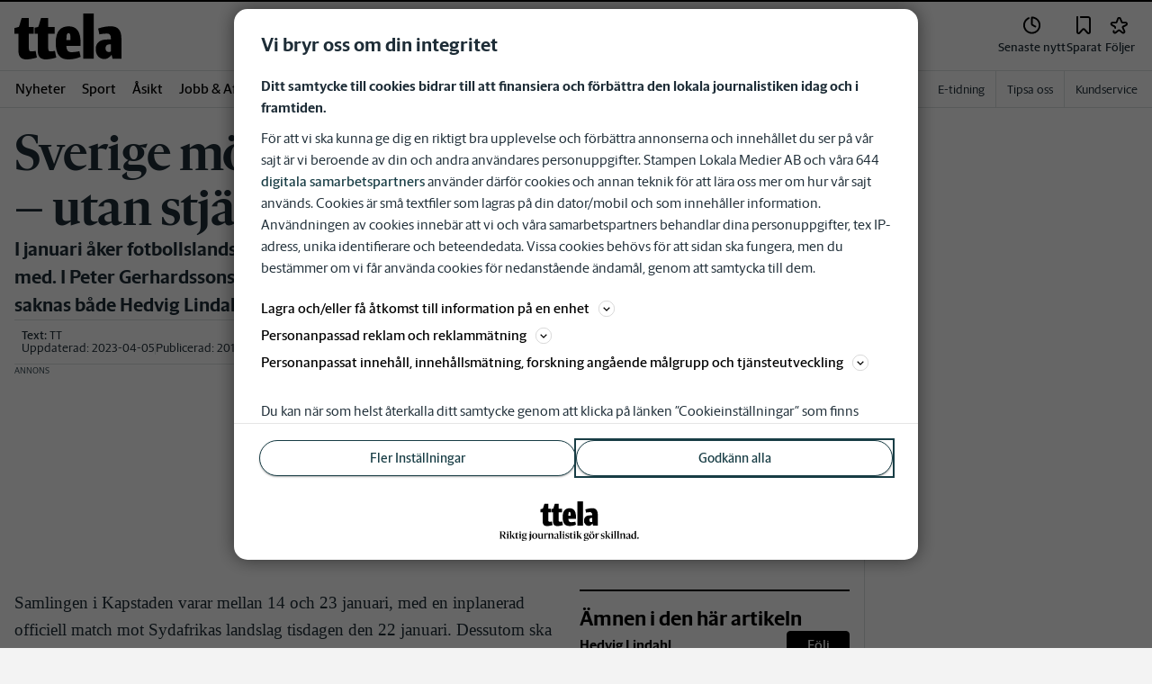

--- FILE ---
content_type: image/svg+xml
request_url: https://www.ttela.se/images/tt/logo/shortname-logo.svg
body_size: 823
content:
<svg width="50" height="50" viewBox="0 0 50 50" fill="none" xmlns="http://www.w3.org/2000/svg">
<path d="M43.889 18.9903C42.1903 18.9903 40.2487 19.2486 38.2181 19.9583L38.7945 22.5528C40.1903 22.2236 41.539 22.2125 42.2751 22.2125C43.189 22.2125 43.8223 22.8083 43.8223 24.1278V24.8H42.1737C39.207 24.8 37.1709 26.1181 37.1709 28.9319C37.1709 29.775 37.2848 30.4347 37.5098 31.0125C38.1487 32.6778 39.5445 33.4208 40.9751 33.4208C41.5848 33.4208 42.2181 33.1958 42.7681 32.8431C43.3237 32.4861 43.8209 32 44.1306 31.5194C44.1723 31.6569 44.5334 33.0958 44.5556 33.2472H48.4528V24.3361C48.4528 21.0389 47.2098 18.9931 43.8876 18.9931L43.889 18.9903ZM43.8237 30.0819C43.5806 30.2153 43.2903 30.3 42.9723 30.3C42.1792 30.3 41.4876 29.8306 41.4876 28.7153C41.4876 27.6 41.9903 26.9236 43.3834 26.9236L43.8251 26.9306V30.0819H43.8237Z" fill="white"/>
<path d="M8.76393 30.0389C8.11532 30.0389 7.77782 29.6597 7.77782 28.7722V22.2833H9.87643V19.2958H7.77782V15.3028H4.64171C4.13476 16.4944 3.90699 18.0278 3.37504 19.2458L1.39587 19.7736V22.2847H3.17226V29.7472C3.17226 32.5125 4.52087 33.5514 6.73199 33.5514C7.95004 33.5514 10.2389 33.0944 11.3042 32.7139L10.7362 29.8028C10.0056 29.9639 9.2556 30.0389 8.76393 30.0389Z" fill="white"/>
<path d="M17.2737 30.0389C16.6251 30.0389 16.2876 29.6597 16.2876 28.7722V22.2833H19.0834V19.2958H16.2876V15.3028H13.1514C12.6445 16.4944 12.4167 18.0278 11.8848 19.2458L10.2778 19.6389V22.2861H11.682V29.7486C11.682 32.5139 13.0306 33.5528 15.2417 33.5528C16.4612 33.5528 18.7487 33.0958 19.8139 32.7153L19.2459 29.8042C18.5153 29.9653 17.7653 30.0403 17.2737 30.0403V30.0389Z" fill="white"/>
<path d="M26.4681 30.3736C24.9722 30.3736 24.3167 29.5167 24.2667 27.6139H30.5222V26.2181C30.5222 20.8153 28.4972 18.9889 25.2514 18.9889C22.0056 18.9889 19.5847 20.8153 19.5847 26.2181C19.5847 31.6208 21.675 33.5486 25.0222 33.5486C27.2042 33.5486 28.7986 33.1653 30.5472 32.4222L29.9792 29.9625C28.7736 30.2264 27.3556 30.3736 26.4681 30.3736ZM24.3208 24.1833C24.3208 22.6611 24.5958 21.9917 25.2042 21.9917C25.8125 21.9917 26.0875 22.6611 26.0875 24.1833V25.0417H24.3194V24.1833H24.3208Z" fill="white"/>
<path d="M36.3167 13.3583H31.6862V33.2444H36.3167V13.3583Z" fill="white"/>
</svg>


--- FILE ---
content_type: text/plain; charset=utf-8
request_url: https://gto.ttela.se/api/v3/firstparty
body_size: 489
content:
{
  "i": "70f6e8b1-6266-4e6a-84be-cad6f7ff52f2",
  "r": "ttela.se",
  "v": "v3",
  "e": {},
  "k": [],
  "c": []
}

--- FILE ---
content_type: application/javascript
request_url: https://lwadm.com/lw/pbjs?pid=4a2ef481-912e-44ba-a835-25db191009cc
body_size: 5762
content:
/*! #2.5.1 */
!function(){"use strict";var n=["","4a2ef481-912e-44ba-a835-25db191009cc","https://content.lwadm.com/prebid/8.52.2/aad2d9a6-b079-4a45-8f25-d65731111c42/prebid.js","pbjs","https://lwadm.com/pbjs","https://lwadm.com/analytics/view","https://lwadm.com/analytics/vr","https://lwadm.com/ad/js","https://lwadm.com/analytics/astart",1300,{"currency":{"adServerCurrency":"USD","bidderCurrencyDefault":{"conceptadform":"DKK","teads":"EUR"},"rates":{"USD":{"EUR":0.8526603001364260,"USD":1.0,"JPY":157.8956343792630,"CZK":20.74778308321960,"DKK":6.370054570259210,"GBP":0.743690313778990,"HUF":328.998976807640,"PLN":3.604450886766710,"RON":4.342087312414730,"SEK":9.130286493860840,"CHF":0.7902455661664390,"ISK":124.6589358799450,"NOK":9.98934174624830,"TRY":43.27293656207370,"AUD":1.485334242837650,"BRL":5.389580491132330,"CAD":1.382588676671210,"CNY":6.958901773533420,"HKD":7.798090040927690,"IDR":16946.14597544340,"ILS":3.16814461118690,"INR":90.95924283765350,"KRW":1476.799113233290,"MXN":17.62389154160980,"MYR":4.054484993178720,"NZD":1.713676671214190,"PHP":59.28291268758530,"SGD":1.282827421555250,"THB":31.08458390177350,"ZAR":16.44108117326060}}},"consentManagement":{"gdpr":{"cmpApi":"iab","timeout":5000000,"allowAuctionWithoutConsent":true,"defaultGdprScope":true}},"userSync":{"filterSettings":{"all":{"bidders":"*","filter":"include"}},"syncsPerBidder":100,"auctionDelay":0,"aliasSyncEnabled":true,"userIds":[]},"rubicon":{"singleRequest":true,"netRevenue":false},"improvedigital":{"singleRequest":false,"usePrebidSizes": true},"priceGranularity":{"buckets":[{"precision":2,"min":0.0,"max":20.0,"increment":0.1}]},"enableSendAllBids":false,"targetingControls":{"alwaysIncludeDeals":true},"floors":{"currency":"USD","enforcement":{"bidAdjustment":true,"enforceJS":false}},"useBidCache":true,"bidCacheFilterFunction":function(b){return b.mediaType!=='video'},"cache":{"url":"https://prebid.adnxs.com/pbc/v1/cache","ignoreBidderCacheKey":true},"enableTIDs":true,"consistentTIDs":true,"bidderTimeout":1300},15,0,{"leeads":40.00,"leeadsadform":40.00,"conceptadform":25.00,"readpeak":30.00,"smartx":30.00,"conceptrubicon":25.00,"conceptpubmatic":25.00,"leeadsappnexus":40.00,"pubmaticleeads":40.00,"curateddemandsparteo":5.00},{"leeads":1,"leeadsadform":1,"conceptadform":1,"readpeak":1,"smartx":1,"conceptrubicon":1,"conceptpubmatic":1,"leeadsappnexus":1,"pubmaticleeads":1,"curateddemandsparteo":1},null,null,"lwhb",50,0,false,[{"url":"<script type=\"text/javascript\">var daUrl =\"https://target.digitalaudience.io/bakery/input/d?pubid=dap_210326&cart=2&c=1\";var dat=window.parent.document.getElementById('dasynctag');if(dat){dat.remove();};var sa=window.parent.document.createElement('img');sa.id='dasynctag';sa.src=daUrl;sa.style.height='1px';sa.style.width='1px';sa.style.display='none';window.parent.document.body.appendChild(sa)</script>","type":"html","p":1},{"url":"<script type=\"text/javascript\">var w=window.parent;w.pbjs.que.push(function() {w.pbjs.setConfig({\"realTimeData\": {dataProviders:[{\"name\":\"browsi\",\"params\":{\"url\":\"yield-manager.browsiprod.com\",\"siteKey\":\"d_mapping\",\"pubKey\":\"stampen\",\"keyName\":\"browsiViewability\"}}]}});w.lwhb.mloaded(\"Browsi\");});</script>","type":"html","module":"Browsi","p":1},{"url":"https://btloader.com/tag?o=6218142170218496&upapi=true","type":"js","p":1},{"url":"<script type='text/javascript'>var host;try {  host = top.location.host;} catch {}var w = parent.window;if (host) {  var pb = w.document.createElement('script');  pb.type = 'module';  pb.src = 'https://cloud.get-advantage.org/enabler.js?domain=' + host;  var node = w.document.getElementsByTagName('script')[0];  node.parentNode.insertBefore(pb, node);  w.advantageCmdQueue = w.advantageCmdQueue || [];  w.advantageCmdQueue.push(function() {    w.lwhb.mloaded(\"Advantage Module\");  });} else {  w.lwhb.mloaded(\"Advantage Module\");}</script>","type":"html","module":"Advantage Module","p":1},{"url":"https://video.seenthis.se/public/patrik/livewrapped/adform/high-impact.min.js","type":"js","p":1},{"url":"<script type=\"text/javascript\">  var w = parent.window;  w.adformtag = w.adformtag || [];  w.adformtag.push(function () {    w.adformtag.setRequestParam('fd', 1);  });  w.lwhb.mloaded(\"Init First Decision\");</script>","type":"html","module":"Init First Decision","p":1}],0,"https://lwadm.com/analytics/10",0,"https://lwadm.com/lw/lwd?pid=4a2ef481-912e-44ba-a835-25db191009cc",true,"",0,null,null,null,1,1,5000000,[{"bidders":["rubicon"],"config":{"schain":{"validation":"strict","config":{"ver":"1.0","complete":1,"nodes":[{"asi":"rubiconproject.com","sid":"16982","hp":1}]}}}},{"bidders":["pubmaticmk"],"config":{"schain":{"validation":"strict","config":{"ver":"1.0","complete":1,"nodes":[{"asi":"mediekompaniet.com","sid":"008","hp":1}]}}}},{"bidders":["pubmatic"],"config":{"schain":{"validation":"strict","config":{"ver":"1.0","complete":1,"nodes":[{"asi":"pubmatic.com","sid":"157358","hp":1}]}}}},{"bidders":["adf"],"config":{"schain":{"validation":"strict","config":{"ver":"1.0","complete":1,"nodes":[{"asi":"adform.com","sid":"1174","hp":1}]}}}},{"bidders":["leeads"],"config":{"schain":{"validation":"strict","config":{"ver":"1.0","complete":1,"nodes":[{"asi":"leeads.com","sid":"43","hp":1}]}}}},{"bidders":["appnexusAst"],"config":{"schain":{"validation":"strict","config":{"ver":"1.0","complete":1,"nodes":[{"asi":"appnexus.com","sid":"9989","hp":1}]}}}},{"bidders":["mkadform"],"config":{"schain":{"validation":"strict","config":{"ver":"1.0","complete":1,"nodes":[{"asi":"mediekompaniet.com","sid":"008","hp":1}]}}}},{"bidders":["rubiconmk"],"config":{"schain":{"validation":"strict","config":{"ver":"1.0","complete":1,"nodes":[{"asi":"mediekompaniet.com","sid":"008","hp":1}]}}}},{"bidders":["leeadsadform"],"config":{"schain":{"validation":"strict","config":{"ver":"1.0","complete":1,"nodes":[{"asi":"leeads.com","sid":"43","hp":1}]}}}},{"bidders":["conceptadform"],"config":{"schain":{"validation":"strict","config":{"ver":"1.0","complete":1,"nodes":[{"asi":"concept.dk","sid":"C-00435","hp":1}]}}}},{"bidders":["mkcriteo"],"config":{"schain":{"validation":"strict","config":{"ver":"1.0","complete":1,"nodes":[{"asi":"mediekompaniet.com","sid":"008","hp":1}]}}}},{"bidders":["mkappnexus"],"config":{"schain":{"validation":"strict","config":{"ver":"1.0","complete":1,"nodes":[{"asi":"mediekompaniet.com","sid":"008","hp":1}]}}}},{"bidders":["smartx"],"config":{"schain":{"validation":"strict","config":{"ver":"1.0","complete":1,"nodes":[{"asi":"smartclip.net","sid":"11603","hp":1}]}}}},{"bidders":["adagio"],"config":{"schain":{"validation":"strict","config":{"ver":"1.0","complete":1,"nodes":[{"asi":"adagio.io","sid":"1133","hp":1}]}}}},{"bidders":["conceptrubicon"],"config":{"schain":{"validation":"strict","config":{"ver":"1.0","complete":1,"nodes":[{"asi":"concept.dk","sid":"C-00435","hp":1}]}}}},{"bidders":["conceptpubmatic"],"config":{"schain":{"validation":"strict","config":{"ver":"1.0","complete":1,"nodes":[{"asi":"concept.dk","sid":"C-00435","hp":1}]}}}},{"bidders":["leeadsappnexus"],"config":{"schain":{"validation":"strict","config":{"ver":"1.0","complete":1,"nodes":[{"asi":"leeads.com","sid":"43","hp":1}]}}}},{"bidders":["pubmaticleeads"],"config":{"schain":{"validation":"strict","config":{"ver":"1.0","complete":1,"nodes":[{"asi":"leeads.com","sid":"43","hp":1}]}}}},{"bidders":["ix"],"config":{"schain":{"validation":"strict","config":{"ver":"1.0","complete":1,"nodes":[{"asi":"indexexchange.com","sid":"205349","hp":1}]}}}},{"bidders":["mediekompanietix"],"config":{"schain":{"validation":"strict","config":{"ver":"1.0","complete":1,"nodes":[{"asi":"mediekompaniet.com","sid":"008","hp":1}]}}}},{"bidders":["improvedigital"],"config":{"schain":{"validation":"strict","config":{"ver":"1.0","complete":1,"nodes":[{"asi":"improvedigital.com","sid":"1612","hp":1}]}}}},{"bidders":["smilewanted"],"config":{"schain":{"validation":"strict","config":{"ver":"1.0","complete":1,"nodes":[{"asi":"smilewanted.com","sid":"4961","hp":1}]}}}},{"bidders":["smaato"],"config":{"schain":{"validation":"strict","config":{"ver":"1.0","complete":1,"nodes":[{"asi":"smaato.com","sid":"1100058723","hp":1}]}}}},{"bidders":["curateddemandsparteo"],"config":{"schain":{"validation":"strict","config":{"ver":"1.0","complete":1,"nodes":[{"asi":"livewrapped.com","sid":"26","hp":1}]}}}}],"",0,"hb",0,0,[["pubmatic","pubmaticmk","76"],["rubicon","leeads","52"],["adf","mkadform","50"],["rubicon","rubiconmk","52"],["adf","leeadsadform","50"],["adf","conceptadform","50"],["criteo","mkcriteo","91"],["appnexusAst","mkappnexus","32"],["rubicon","conceptrubicon","52"],["pubmatic","conceptpubmatic","76"],["appnexusAst","leeadsappnexus","32"],["pubmatic","pubmaticleeads","76"],["ix","mediekompanietix","10"],["smaato","smaato","82"],["sparteo","curateddemandsparteo","1028"]],0,"https://lwadm.com/hc",1,1000,0,0,{"smartx":0},{"lulutoxse.health-insight.net":{"bl":1},"celebrino.com":{"bl":1},"adonnews.com":{"bl":1},"carpellum.com":{"bl":1},"uslovno.uk":{"bl":1},"snusexpress.se":{"bl":1},"livebeam.com":{"bl":1},"magbalans.com":{"bl":1},"shopgroutshine.com":{"bl":1},"duelbits.com":{"bl":1},"apomeds.com":{"bl":1},"standardquality.co":{"bl":1},"starterchanger.com":{"bl":1},"utiatra.com":{"bl":1},"vaning18.se":{"bl":1},"valoremjoe.com":{"bl":1},"dailybee.com":{"bl":1},"247mirror.com":{"bl":1},"fabricior.uk":{"bl":1},"shopunasur.com":{"bl":1},"niqo.com":{"bl":1},"nicorette.se":{"bl":1},"nicotinell.se":{"bl":1},"nicorette.ca":{"bl":1},"telness.se":{"bl":1},"n365group.com":{"bl":1},"zonexonline.se":{"bl":1},"pasteis.partners":{"bl":1},"jumpin.markets":{"bl":1},"snievegin.com":{"bl":1},"crystalparktrack.com":{"bl":1},"qualitypayer.com":{"bl":1},"kaldersio.com":{"bl":1},"epochtimes.se":{"bl":1},"liminarik.com":{"bl":1},"reinrptted.media":{"bl":1},"discoversphere.co.in":{"bl":1},"securitytipsonline.com":{"bl":1},"go.securitytipsonline.com":{"bl":1},"minlycka.com":{"bl":1},"brath.se":{"bl":1},"leverhelseformel.com":{"bl":1},"akusoli.com":{"bl":1},"akusoli.co.uk":{"bl":1},"akusoli.de":{"bl":1},"get-akusoli.com":{"bl":1},"flamingoof.com":{"bl":1},"yazen.com":{"bl":1},"yazen.se":{"bl":1},"authorspick.com":{"bl":1},"investructor.com":{"bl":1},"boiteascoop.com":{"bl":1},"jollypulse.co.nz":{"bl":1},"handels.se":{"bl":1},"alibaba.com":{"bl":1},"subaronetwork.com":{"bl":1},"derila.com":{"bl":1},"fast-gas.com":{"bl":1},"synoshi-original.com":{"bl":1},"jemlit.com":{"bl":1},"top10wifiboosters.com":{"bl":1},"trace-eu.mediago.io":{"bl":1},"tinnitusseb.health-insight.net":{"bl":1},"zlatanism.se":{"bl":1},"fastslots.com":{"bl":1},"networthranker.com":{"bl":1},"coinpoker.com":{"bl":1},"prenumera.barometern.se":{"bl":1},"mediago.io":{"bl":1},"muffloo.com":{"bl":1},"megadicetoken.com":{"bl":1},"elvvik.com":{"bl":1},"winz.io":{"bl":1},"wallstmemes.com":{"bl":1},"iiipu.com":{"bl":1},"fiteven.com":{"bl":1},"wallstreetpepe.com":{"bl":1},"maxidogetoken.com":{"bl":1},"expertmarket.com":{"bl":1},"toptrendseu.com":{"bl":1},"roobetaffiliates.com":{"bl":1},"barometern.se":{"bl":1},"wisho.com":{"bl":1},"turbowins.com":{"bl":1},"instantcasino.com":{"bl":1},"exemescrawsshawl.top":{"bl":1},"coinpokeraffiliates.com":{"bl":1},"bitcoinhyper.com":{"bl":1},"glorpity.com":{"bl":1},"sambaslots.com":{"bl":1},"nextstate-go.com":{"bl":1},"tsars.com":{"bl":1},"lililive.com":{"bl":1},"iqassessments.site":{"bl":1},"pepenode.io":{"bl":1},"discoversphere.co.nz":{"bl":1},"slotit.com":{"bl":1},"coincasino.com":{"bl":1},"luckyblock.com":{"bl":1},"beslifehacks.co":{"bl":1},"popflip.co.nz":{"bl":1},"mod-trendz.com":{"bl":1},"derilamemoryfoam.com":{"bl":1},"megadice.com":{"bl":1},"visionaryecho.com":{"bl":1},"testvinnare.com":{"bl":1},"trickz.com":{"bl":1},"nuubureviewse.health-secret.org":{"bl":1},"goldenpanda.com":{"bl":1},"health-insight.net":{"bl":1},"wow-shopping-eu.com":{"bl":1},"entry-rcd.com":{"bl":1},"tradenep-eu.admaster.cc":{"bl":1},"ergo-derila.com":{"bl":1},"morrowbank.com":{"bl":1},"embroiderydesign.site":{"bl":1},"web.expertmarket.com":{"bl":1},"winnerz.com":{"bl":1},"winzmedia.top":{"bl":1},"sinful.se":{"bl":1},"derila-ergo.com":{"bl":1},"instaspin.com":{"bl":1},"roobet.com":{"bl":1},"wsmcasino.com":{"bl":1},"tg.casino":{"bl":1},"play.sambaslots.com":{"bl":1},"slotmonster.com":{"bl":1},"epcaffiliates.com":{"bl":1},"casino.goldenpanda.com":{"bl":1},"balancedbitespro.com":{"bl":1},"skyhills.com":{"bl":1},"finixio.com":{"bl":1},"www.skyhills.com":{"bl":1},"www.epcaffiliates.com":{"bl":1},"majestyslots.com":{"bl":1},"coinpokercasino.vip":{"bl":1},"bizzocasino.com":{"bl":1},"wino.casino":{"bl":1},"agentspins.com":{"bl":1},"slotstitan.com":{"bl":1},"3nv19.casino":{"bl":1},"samiland.co":{"bl":1},"gg295.bet":{"bl":1},"playbet.io":{"bl":1},"gg252.bet":{"bl":1},"gg291.bet":{"bl":1},"gg249.bet":{"bl":1},"melbet.com":{"bl":1},"nv-casino.eu.com":{"bl":1},"luckypays.io":{"bl":1},"cases.gg":{"bl":1},"ggbetbet.net":{"bl":1},"nv14.casino":{"bl":1},"casinosuperwins.com":{"bl":1},"cashspinscasino.com":{"bl":1},"coinkings.io":{"bl":1},"winspark.com":{"bl":1},"francecasino3.com":{"bl":1},"nv4.casino":{"bl":1},"22bet.com":{"bl":1},"betiro.com":{"bl":1},"scratchmania.com":{"bl":1},"incognitocasino.io":{"bl":1},"gg254.bet":{"bl":1},"nvcasino.com.se":{"bl":1},"rain.gg":{"bl":1},"palmcasino.io":{"bl":1},"astekbet.com":{"bl":1},"csgofast4.com":{"bl":1},"flappycasino.com":{"bl":1},"casincity.io":{"bl":1},"ggbet.win":{"bl":1},"winningz.com":{"bl":1},"gamblezen.com":{"bl":1},"gg248.bet":{"bl":1},"spinmillion13.com":{"bl":1},"casineia.com":{"bl":1},"wildpharao.com":{"bl":1},"gg255.bet":{"bl":1},"foxygold.com":{"bl":1},"lsbet751.com":{"bl":1},"nv5.casino":{"bl":1},"seven7.casino":{"bl":1},"20bet.com":{"bl":1},"betrunner.com":{"bl":1},"nationalcasino.com":{"bl":1},"gg292.bet":{"bl":1},"crashino.com":{"bl":1},"gg258.bet":{"bl":1},"slothive.com":{"bl":1},"mystake.com":{"bl":1},"22bet.se":{"bl":1},"gg300.bet":{"bl":1},"betandyou.com":{"bl":1},"cryptocasino.com":{"bl":1},"spinsbro.com":{"bl":1},"winzter.com":{"bl":1},"gg294.bet":{"bl":1},"superb.bet":{"bl":1},"csgofast.tl":{"bl":1},"luckywins.io/sv/":{"bl":1},"solidlotto.com":{"bl":1},"csgofast123.com":{"bl":1},"cosmicslot.com":{"bl":1},"puppybet.com":{"bl":1},"gg.bet":{"bl":1},"cs2gofast.com":{"bl":1},"partyspins.com":{"bl":1},"bountystars.com":{"bl":1},"gallocasino.com":{"bl":1},"onespincasino.com":{"bl":1},"winorama.com":{"bl":1},"cashalot.bet":{"bl":1},"goldenaxecasino.com":{"bl":1},"mother.land":{"bl":1},"gg257.bet":{"bl":1},"telbet.com":{"bl":1},"nv1.casino":{"bl":1},"nv10.casino":{"bl":1},"betblast.com":{"bl":1},"trustdice.win":{"bl":1},"dev.nordicslots.com":{"bl":1},"gg251.bet":{"bl":1},"wsmcasino.vip":{"bl":1},"goodwincasino.com":{"bl":1},"slottio.com":{"bl":1},"nvcasino.one":{"bl":1},"allcashbackcasino.com":{"bl":1},"winstler.co":{"bl":1},"old.megadice.com":{"bl":1},"rollino.co":{"bl":1},"norgespillet.com":{"bl":1},"nv11.casino":{"bl":1},"nv.casino":{"bl":1},"jackbit.com":{"bl":1},"fortuneclock.com/se":{"bl":1},"spinsino.com":{"bl":1},"jinxcasino.com":{"bl":1},"blockbet.gg":{"bl":1},"casinozer.com":{"bl":1},"wildzy.io":{"bl":1},"wintopia.com":{"bl":1},"20bet.se":{"bl":1},"chilli777.com/sv/":{"bl":1},"playgram.io":{"bl":1},"wolfz.io":{"bl":1},"csgofastx.com":{"bl":1},"betify.com":{"bl":1},"csgofast.gg":{"bl":1},"icebet.casino":{"bl":1},"csgofast.com":{"bl":1},"gratorama.com":{"bl":1},"bitubet.com":{"bl":1},"luckyhour.com":{"bl":1},"gg290.bet":{"bl":1},"thehighroller.com":{"bl":1},"nv9.casino":{"bl":1},"kripty.com":{"bl":1},"discasino.com":{"bl":1},"winlegends.com":{"bl":1},"reelcrypto.com":{"bl":1},"gamblii.com":{"bl":1},"gxmble.io":{"bl":1},"hellcase.com":{"bl":1},"yonibet.com":{"bl":1},"ggbbbet.com":{"bl":1},"xcsgofast.com":{"bl":1}},0,0,0,0,0,[],1,[],"https://lwadm.com/analytics/diag",0,["{\"name\":\"criteo\"}","{\"name\":\"gravitompId\"}","{\"name\":\"sharedId\",\"storage\":{\"type\":\"html5\",\"name\":\"_pubcid\",\"expires\":365}}","{\"name\":\"teadsId\",\"params\":{\"pubId\":24641}}","{\"name\":\"quantcastId\"}","{\"name\":\"id5Id\",\"params\":{\"partner\":413,\"pd\":\"/*pd*/\",,\"externalModuleUrl\":\"https://cdn.id5-sync.com/api/1.0/id5PrebidModule.js\"},\"storage\":{\"type\":\"html5\",\"name\":\"id5id\",\"expires\":365,\"refreshInSeconds\":28800}}","{\"name\":\"amxId\",\"storage\":{\"type\":\"html5\",\"name\":\"amxId\",\"expires\":30}}"],0,0,0,0,"https://lwadm.com/rfr",0,0,null,0,0,0,,0,0,1,0,1,0,0,0,1,1,{},1,0,"https://lwadm.com/config"],i=[];var t,r,o={};function u(n,i,r,u,w){if(!o[n]){o[n]=!0;var a=document.createElement("script");u||(a.async=!0),a.type=r||"text/javascript",i&&(a.id=i),a.setAttribute("data-src",t),w&&w.forEach((function(n){a.setAttribute(n[0],n[1])})),a.src=n;var c=document.getElementsByTagName("script")[0];c.parentNode.insertBefore(a,c)}}window.livewrapped=window.livewrapped||function(){function n(n,i,t){for(var r=Object.getOwnPropertyNames(n),o=[],u=0;u<r.length;u++)o.push({id:i,result:t(window[r[u]][i])});return o}var i={},t=[];return{q:{},debug:function(i,t,r){n(this.q,"debug",(function(n){n(i,t,r)}))},s2sDebug:function(i){n(this.q,"s2sDbg",(function(n){n(i)}))},tamWin:function(i){n(this.q,"tamWin",(function(n){n(i)}))},tamIds:function(i){return n(this.q,"tamIds",(function(n){return n(i)}))},spFmts:{cmd:[]},sC:function(n,r,o,u){i[n]={v:r,mv:o,ck:u},t.push(n)},rC:function(n){var r=t.pop();r&&n.updateConfig(i[r].v,i[r].mv,i[r].ck)},info:function(){var i=n(this.q,"info",(function(n){return n}));return 1===i.length?i[0].result:i}}}();var w=function(n,i){var t=window.livewrapped;if(t){if(void 0!==t.ei)return t.ei;var r,o=localStorage?localStorage.getItem("lwExp"):null;if(null!=o)return t.ei=o,o;try{var u=100*Math.random(),w=0;if(n>0)return r=u<n?9999:-1,t.ei=r,r;for(var a=0;a<i.length;a++){var c=i[a];if(!c||!c.v||c.v.length<=1)return;r=-1;var f=c.v[59];if(f<1||f>=100)return;if(u>=w&&u<w+f)return t.ei=a,a;w+=f}}catch(n){return}return t.ei=r,r}}(n[76],i),a=n;w>=0&&9999!==w&&(a=i[w].v);var c,f,e,d="lwhb",s=a[3],v=a[2];window.livewrapped.sC(d,n,i,"|102|4ADDA548B881424591935A07B6235131"),t=d,r=s,window[r]=window[r]||{},window[r].que=window[r].que||[],u("https://content.lwadm.com/lw/js/2.5.1/lw.js"),f=v,e="pbjsls"+r,void 0!==window[r].version||window[e]||(window[e]=!0,u(f)),window["lwhb"]=window["lwhb"]||{cmd:[]},window["lwhb"].load||(window["lwhb"].load=function(n){window["lwhb"].cmd.push((function(){window["lwhb"].load(n)}))})}();

--- FILE ---
content_type: text/plain; charset=utf-8
request_url: https://gto.ttela.se/api/v3/firstparty
body_size: 486
content:
{
  "i": "35cbda81-3d70-4b04-b618-7d38218cf04a",
  "r": "ttela.se",
  "v": "v3",
  "e": {},
  "k": [],
  "c": []
}